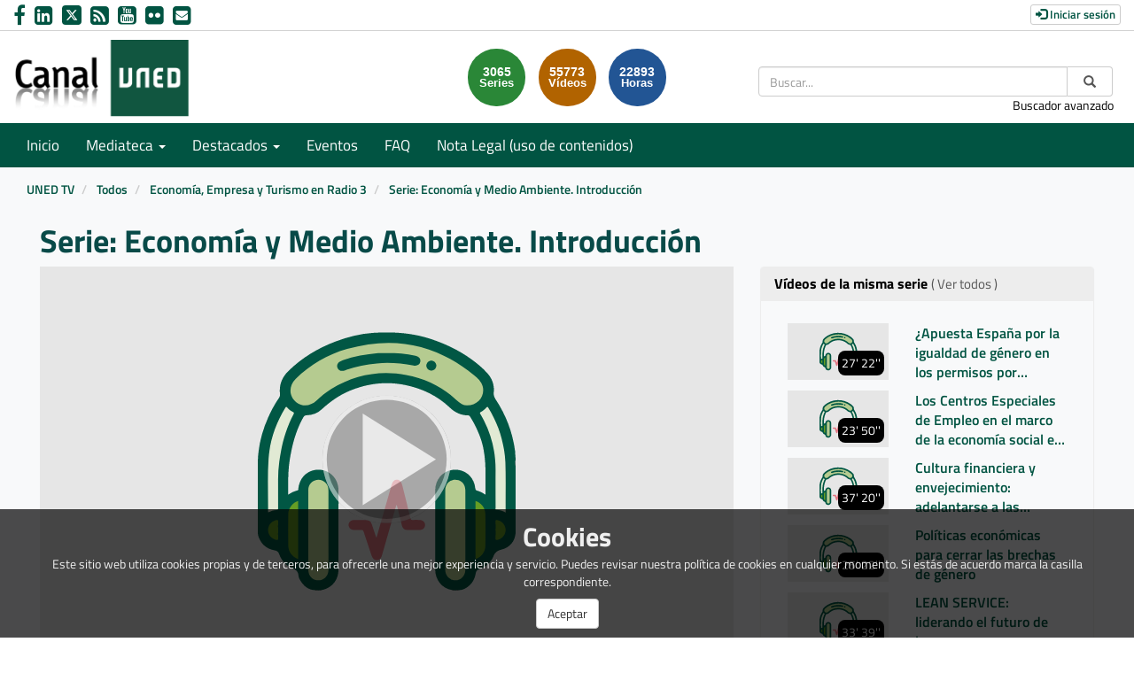

--- FILE ---
content_type: text/css; charset=UTF-8
request_url: https://canal.uned.es/webtv/css/webtv.css
body_size: 39747
content:





    
        
            
    body {
        background: #FFFFFF;
    }

    ul, ol {
        list-style:none;
        margin: 0;
        padding: 0;
    }

    h1, h2, h3, h4 {
        font-weight: bold;
        color: #111;
    }

    a, a:hover {
        color: #000000;
    }

    .disabled {
        color: #767676 !important;
    }

    .edit-pmk-icon {
        font-size:17px;
        color: #c05800;
    }

    .date, .num_views {
        text-align: right;
    }

    .main-content {
        min-height: 625px;
    }

    .login-box-pmk .logout-button {
        background-color: #b30000;
        border-color: #b30000;
    }

    .search-form {
        padding: 10px;
        background: #EDEDED;
        color: #000000;
    }

    .search-form .input-group.date {
        width: 100%;
    }

    .search-form a {
        color: #2d699e;
    }

    .input-group-addon {
        background: white;
    }

    .video-duration {
        position: absolute;
        top: 8%;
        left: 8%;
        color: white;
        font-size: 0.8em;
        background:rgba(0,0,0,0.65);
        padding: 1px 3px;
    }

    .order-by {
        display: inline;
        padding-left: 5px;
    }

    .order-by > li{
        padding-left: 0;
        padding-right: 0;
    }

    .btn-pmk {
        background-color: darkorange;
        color: #ffffff;
    }

    .panel-pmk>.panel-heading {
        background-color: darkorange;
        color: #ffffff;
        font-weight: bold;
    }

    .panel-series .panel-body, .panel-related .panel-body{
        overflow-x: hidden;
        overflow-y: scroll;
        max-height: 400px;
    }

    .total-search {
        margin-top:10px;
        color:black;
        font-weight:bold;
        font-size:1.2em;
    }

    .list-group-item-pmk {
        background: transparent;
    }

    .block-media-pmk {
        padding-top:10px;
    }

    .block-media-pmk h1, .block-media-pmk .h1, .block-media-pmk h2, .block-media-pmk .h2, .block-media-pmk h3, .block-media-pmk .h3 {
        margin-top: 0;
    }

    .block-search-pmk {
        margin-bottom:20px;
    }

    .show_more_link a, .show_more_link a:hover {
        color: #000000;
        font-size:14px;
    }

    .label-pmk a {
        color: #ffffff;
    }

    .label-pmk a:hover {
        color: #000000;
    }

    .label-pmk {
        background-color: darkorange;
        margin-left:3px;
        white-space: normal;
        display: inline-block;
        max-width: 100%;
        overflow: hidden;
        text-align: left;
    }

    .titlecookie {
        font-weight: bold;
        color: ·ffffff;
        font-size: 30px;
    }

    .cookielaw {
        display: block; position: fixed;
        padding: 10px;
        bottom: 0;
        left: 0;
        width: 100%;min-height: 60px;
        background: rgb(0,0,0,0.7);
        color: #efefef;
        font-size: 100%;
        text-align: center;
        z-index: 1000000;
        overflow: hidden;
    }

    /* Wall block */

    .wall_block {
        margin-bottom: 20px;
    }

    .wall-container {
        padding-bottom: 10px;
    }

    .next_events_box_title {
        font-size: 16px;
        margin-top: 5px !important;
        margin-bottom: 0;
        font-weight: bold;
    }

    .next_events_box_data .title a {
        font-size: 16px;
        font-weight: 600;
        overflow: hidden;
        display: -webkit-box;
        -webkit-line-clamp: 2;
        line-clamp: 2;
        -webkit-box-orient: vertical;
    }

    .next_events_box_data {
        margin-top: 10px;
    }

    .wall-container .no_events {
        font-size: 15px;
    }

    .carousel-caption .background-title {
        background-color: rgba(0,0,0,0.8);
        overflow: hidden;
        display: -webkit-box;
        -webkit-line-clamp: 2;
        line-clamp: 2;
        -webkit-box-orient: vertical;
    }

.block_relative {
    position:relative;
}

.image_representation {
    position: relative;
    text-align: center;
    color: black;
    margin-top:10px;
}

.image_representation .thumbnail {
    border:0;
    margin-bottom: 0;
}

.image_representation .thumbnail .embed-responsive, .list-of-series .thumbnail .embed-responsive {
    border-radius: 10px;
}

.image_representation .thumbnail .caption {
    padding:2px;
}

.title_image_representation  {
    display: -webkit-box;
    text-align:left;
    -webkit-box-orient: vertical;
    overflow: hidden;
    text-overflow: ellipsis;
    white-space: normal;
    font-size:15px;
    font-weight: 500;
    color: #000000;
    margin-top:10px;
    -webkit-line-clamp: 3;
    max-height: 4.5em;

}

.second_line_image_representation  {
    display: -webkit-box;
    text-align:left;
    -webkit-box-orient: vertical;
    overflow: hidden;
    text-overflow: ellipsis;
    white-space: normal;
    font-size:12px;
    font-weight: 500;
    line-height: 1.6rem;
    padding:2px;
    color: #0b0b0b;
    -webkit-line-clamp: 3;
    max-height: 3.5em;
}

.caption a .second_line_image_representation {
    margin-top:5px;
    margin-bottom:5px;
}
.icons_image_representation_center {
    position: absolute;
    top: 50%;
    left: 50%;
    transform: translate(-50%, -50%);
    background: transparent;
    color:white;
    border-radius:50%;
    border: 1px solid #FFF;
    width:30%;
    height:50%;
}

.icons_image_representation_center i {
    margin-top: 15px;
    margin-left: 5px;
}

.icons_image_representation_bottom_right {
    color: #FFF;
    opacity:0.9;
    padding:3px;
    bottom: 0.5em;
    position: absolute;
    top: 45%;
    left: 0;
    width: 100%;
}

.icons_image_representation_bottom_right .background {
    width:10%;
    background-color: #000;
    padding:3px;
    float: right;
    margin-right: 30px;
    margin-bottom:10px;
}

.img_adapter_4_3 {
    height: 100%;
    display: inline-block;
    vertical-align: middle;
}

.embed-responsive-item {
    background-color: #000;
}

.thumbnail a {
    text-decoration:none;
    color: #000000;
}

.thumbnail a:hover {
    text-decoration: underline;
}

.thumbnail a:focus {
    outline-offset: 2px;
}

.thumbnail .caption li {
    padding: 0;
}

.navbar-default .navbar-nav>li>a:focus, .navbar-default .navbar-nav>li>a:hover {
    color: #ffffff;
    background-color: transparent;
}

.recently .image_representation .title_image_representation {
    font-size:17px;
}

.highlight .image_representation .title_image_representation {
    font-size:22px;
}

.second_line_image_representation, .date_and_visits {
    color: #666666;
    font-size:14px;
}

.image_representation .title_image_representation {
    margin: 10px 0 0 0;
}

.image_representation .second_line_image_representation, .image_representation  .date_and_visits  {
    margin:0;
    padding:0;
}

.image_representation .second_line_image_representation {
    margin: 5px 0;
}

.highlight .image_representation .title_image_representation {
    font-weight: bold;
}

.panel-body .title_image_representation {
    margin-top:0;
}

.tags-info-pmk .list-inline>li {
    padding-right: 0;
    padding-left: 0;
}

.panel-series .current {
    background-color: #ededed;
}

.list-group-item-custom {
    border:none;
    padding-top: 5px;
    padding-bottom: 5px;
}

.inside-video-duration {
    position: absolute;
    background: #000000;
    opacity: 1;
    bottom: 5px;
    right: 5px;
    color: white;
    padding:4px;
    border-radius:8px;
}

.video_block {
    border-bottom: 1px solid #808080;
    margin-bottom:25px;
}

.video_block .video-title {
    overflow: hidden;
    display: -webkit-box;
    -webkit-line-clamp: 2;
    line-clamp: 2;
    -webkit-box-orient: vertical;
}

.video-page .list-group {
    margin-bottom: 0;
}

@media (max-width: 992px) {
    .highlight .image_representation .title_image_representation {
        font-size:24px;
    }
    .title_image_representation  {
        font-size:16px;
    }
    .second_line_image_representation  {
        font-size:12px;
    }
}

@media (max-width: 768px) {
    .recently .image_representation .title_image_representation {
        font-size:24px;
    }

    .highlight .image_representation .title_image_representation {
        font-size:24px;
    }
    .title_image_representation  {
        font-size:20px;
    }
    .second_line_image_representation  {
        font-size:16px;
    }
}

.multimedia_object_edit_button {
    position: absolute;
    right: 0;
    top: 0;
    width: 30px;
    color: #000;
    cursor: pointer;
    background-color: #fff;
    height: 30px;
    border: 1px solid #eaeaea;
}
    .series_image_group {
    position:relative;
}

.series_image_group .embed-responsive-item:before {
    content: '';
    position: absolute;
    top: 0;
    left: 0;
    bottom: 0;
    right: 0;
    z-index: 1;
    background: rgba(0, 0, 0, .1);
    z-index: 1;
}

.hover_series {
    position: absolute;
    width: 50%;
    right:0;
    text-align: center;
    background-color: black;
    height: 100%;
    top: 0;
    opacity: 1;
    z-index: 2;
}

.hover_series .text-center {
    height:100%;
}

.hover_series .series_count_mmobj {
    margin-top:15%;
}

.hover_series .series_count_mmobj {
    display:block;
    color: white;
    font-size: 2vw;
    opacity: 1;
}

.hover_series .series_count_text {
    display:block;
    color: white;
    font-size: 1vw;
    opacity: 1;
}

@media (max-width: 1919.98px) {
    .hover_series .series_count_mmobj {
        margin-top:20%;
    }
    .hover_series .series_count_mmobj {
        font-size: 2vw;
    }

    .hover_series .series_count_text {
        font-size: 1vw;
    }

    .highlight .hover_series .series_count_mmobj {
        margin-top:20%;
    }
    .highlight .hover_series .series_count_mmobj {
        font-size: 3vw;
    }

    .highlight .hover_series .series_count_text {
        font-size: 2vw;
    }
}

@media (max-width: 1599.98px) {
    .hover_series .series_count_mmobj {
        margin-top:15%;
    }
    .hover_series .series_count_mmobj {
        font-size: 3vw;
    }

    .hover_series .series_count_text {
        font-size: 2vw;
    }
}

@media (max-width: 1199.98px) {
    .hover_series .series_count_mmobj {
        margin-top:20%;
    }
    .hover_series .series_count_mmobj {
        font-size: 3vw;
    }

    .hover_series .series_count_text {
        font-size: 2vw;
    }
}

@media (max-width: 991.98px) {
    .hover_series .series_count_mmobj {
        margin-top:20%;
    }
    .hover_series .series_count_mmobj {
        font-size: 5vw;
    }

    .hover_series .series_count_text {
        font-size: 4vw;
    }

    .highlight .hover_series .series_count_mmobj {
        margin-top:20%;
    }
    .highlight .hover_series .series_count_mmobj {
        font-size: 12vw;
    }

    .highlight .hover_series .series_count_text {
        font-size: 7vw;
    }
}

@media (max-width: 767.98px) {
    .hover_series .series_count_mmobj {
        margin-top:25%;
    }
    .hover_series .series_count_mmobj {
        font-size: 9vw;
    }

    .hover_series .series_count_text {
        font-size: 8vw;
    }

    .highlight .hover_series .series_count_mmobj {
        margin-top:20%;
    }
    .highlight .hover_series .series_count_mmobj {
        font-size: 12vw;
    }

    .highlight .hover_series .series_count_text {
        font-size: 7vw;
    }
}
    .stats-circle {
    width: 65px;
    height: 65px;
    border-radius: 65px;
    padding: 20px 0;
    line-height: 12px;
    color: #ffffff;
    font-family: Arial, Helvetica, sans-serif;
    font-weight: bold;
}

.stats-circle .stats-label {
    font-size: 75%;
}

.stats-circle-1 {
    background-color: #2a8737;
}

.stats-circle-2 {
    background-color: #b16300;
}

.stats-circle-3 {
    background-color: #225594;
}
    .header-pmk .header-logo {
    margin-bottom:10px;
}

.header-pmk .header-logo div {
    padding-left:0;
    padding-right:0;
}

.header-pmk, .header-top-pmk, .header-bottom-pmk {
    padding-left:0;
    padding-right:0;
}

.header-pmk .header-top-pmk {
    padding:5px;
    font-size:14px;
}

.navbar-custom-links a:hover {
    color: #000000 !important;
}

.navbar-custom .navbar-nav>.active>a, .navbar-custom .navbar-nav>.active>a:hover, .navbar-custom .navbar-nav>.active>a:focus {
    background-color: #443A32;
}

.navbar-custom .navbar-nav>li>a {
    color: #ffffff;
}

.navbar-custom .navbar-nav>li>a:hover {
    color: #ffffff;
}

.navbar-custom-links a:active {
    text-decoration: none;
    color: #ffffff;
}

    .menu-pmk .navbar-custom {
    margin-bottom:0;
}

.menu-pmk {
    background-color: darkorange;
    margin-top:15px;
    font-size:18px;
}

.menu-pmk .navbar-custom {
    background-color: darkorange;
    color: #000000;
    border: none;
}

.menu-pmk .navbar-custom .navbar-collapse {
    padding:0;
}
    footer {
    font-size:14px;
    background-color: darkorange;
    color: #ffffff;
}

.footer-content {
    padding:25px 0 25px 0;
}

.footer-pmk {
    margin-top:20px;
    padding-top: 10px;
}

.footer-pmk .footer-content-pmk div {
    padding-bottom: 10px;
    color: #ffffff;
}

.footer-pmk .footer-content-pmk > div {
    padding-bottom: 0;
}

.powered_by {
    background: #000000;
    color: #ffffff;
}

.footer-pmk .web-map a {
    color: #FFF;
}

.powered_by a{
    color: white;
    text-decoration: none;
}
.powered_by div {
    text-align: right;
    margin: 0 auto;
    padding: 10px;
    font-size: 12px;
    position: relative;
}

.version {
    font-style: italic;
}

.powered_by img {
    width: 15px;
}
    .breadcrumb-pmk {
    background: transparent;
}

.breadcrumb-pmk-list {
    background: transparent;
    padding:8px 0;
    margin-bottom: 0;
}

.breadcrumb-pmk-list a, .breadcrumb-pmk-list li {
    color: #000000;
}
    
.search-box {
    margin: 30px 8px 8px 8px;
}
.search-box button {
    padding: 1px 6px;
}
.search-box .input-group {
    border-radius: 8px;
    /*overflow: hidden;*/
}
.search-box .input-group input.form-control {
    border-radius: 4px;
}
#search-box-base,
#search-box-mobile,
#search-box-sticky {
    border-radius: 4px 0 0 4px;
    border-right: 0;
    box-shadow: none;
}
#search-box-base:focus,
#search-box-mobile:focus,
#search-box-sticky:focus {
    border-color: #ccc;
}
    .categories_list {
    list-style-type: none;
    margin-top: 0;
}

.categories_list .categories_list_block {
    width: 100%;
    background-color: #ffffff;
}

.event-pmk .mmobj-title {
    overflow: hidden;
    word-break: break-word;
}
    .pagination>li>a, .pagination>li>span {
    color: #000000 !important;
}

.pagination>li>a:hover {
    color: #fff !important;
    background-color: darkorange;
    border: 1px solid #828385;
}

.pagination>.active>a, .pagination>.active>span, .pagination>.active>a:hover, .pagination>.active>span:hover, .pagination>.active>a:focus, .pagination>.active>span:focus {
    background-color: darkorange;
    color: #fff !important;
    border-color: #dddddd;
}
    .twitter-icon-heading,
.chat-icon-heading {
    height: 1em;
    float: right;
}
    .share_url input, .share_iframe input {
    width: 70%;
    border: 1px solid #ccc;
    float:right;
    padding: 0;
    margin: 0;
}
    .live_content {
    margin-top:20px;
}

.event-chat-panel:a, .event-chat-panel:a:active, .event-chat-panel:a:visited {
    color: #000000;
    text-decoration: none;
}
.event-chat-panel:a:hover {
    color: #FF0000;
    text-decoration: underline;
}
#chatDiv {
    margin:2px;
    display: table;
    width: 100%;
}
.chatText {
    font-family: Arial, Helvetica;
    font-size: 13px;
    color: #000000;
    word-wrap: break-word;
    display: table-cell;
    padding: 10px;
    vertical-align: middle;
}
.chatTime {
    font-size: 11px;
    color: #A0A0A0;
    text-align: right;
    display: table-cell;
    padding: 10px;
    vertical-align: top;
    min-width: 85px;
    max-width: 85px;
}
.chatError {
    font-size: 11px;
    padding: 4px;
    text-align: center;
    color: #D00000;
    background-color: #FFF0E0;
    border: 1px solid #C0B0A0;
}
.chatForm.chatInputMessage {
    overflow-y: auto;
}
.chat-list-error,
.chat-name-error {
    display: none;
    color: red;
}
.chatRow.odd-row {
    background-color: #FFFFFF;
    display: table-row;
}
.chatRow.even-row {
    background-color: #F6F6F6;
    display: table-row;
}
    .wall-image .thumbnail {
    margin-bottom: 0;
    padding:0 !important;
    background-color: transparent !important;
}

.wall-image .image_representation {
    margin-top:0;
    padding-left:0;
    padding-right: 0;
}
.wall-container {
    margin: 0;
}

.wall-info {
    border-right: 1px solid #ddd;
}

.wall-info .wall-title {
    margin-left: 5px;
}

.wall-info .wall-subtitle {
    margin-top:10px;
    margin-left: 5px;
    height: 100%;
}

.wall-labels{
    margin-top:10%;
    font-size:20px;
    margin-bottom: 10px;
}

    .widget_forbidden_error {
    text-align: center;
    margin-top: 10vh;
    font-size: 10vh;
    margin-bottom: 6vh;
}

.widget_forbidden_error_message {
    text-align: center;
    margin-top: 3vh;
    font-size: 6vh;
    margin-bottom: 2vh;
}

.widget_forbidden_message, .widget_unauthorized_message {
    text-align: center;
    margin-top: 3vh;
    font-size: 6vh;
    margin-bottom: 6vh;
}

.widget_unauthorized_error {
    text-align: center;
    margin-top: 10vh;
    padding-top: 10vh;
    font-size: 10vh;
    margin-bottom: 6vh;
}

.widget_unauthorized_error_message {
    text-align: center;
    margin-top: 3vh;
    font-size: 6vh;
    margin-bottom: 2vh;
}

#player_password_check_fail {
    color: red;
    margin: 0 10px;
}

.widget_password {
    text-align: center;
    padding-top: 40px;
}

@media (min-width: 991.98px) {
    .widget_forbidden_error {
        text-align: center;
        margin-top: 10vh;
        font-size: 7vh;
        margin-bottom: 6vh;
    }

    .widget_forbidden_error_message {
        text-align: center;
        margin-top: 3vh;
        font-size: 3vh;
        margin-bottom: 2vh;
    }

    .widget_forbidden_message, .widget_unauthorized_message {
        text-align: center;
        margin-top: 3vh;
        font-size: 3vh;
        margin-bottom: 6vh;
    }

    .widget_unauthorized_error {
        text-align: center;
        margin-top: 10vh;
        padding-top: 10vh;
        font-size: 7vh;
        margin-bottom: 6vh;
    }

    .widget_unauthorized_error_message {
        text-align: center;
        margin-top: 3vh;
        font-size: 3vh;
        margin-bottom: 2vh;
    }

    #player_password_check_fail {
        color: red;
        margin: 0 10px;
    }

    .widget_password {
        text-align: center;
        padding-top: 40px;
    }

    abbr, abbr[title], abbr[data-original-title] {
        text-decoration: none !important;
        border-bottom: 0 !important;
    }
}
    h1 small,h2 small,h3 small,h4 small,h5 small,h6 small,.h1 small,.h2 small,.h3 small,.h4 small,.h5 small,.h6 small,h1 .small,h2 .small,h3 .small,h4 .small,h5 .small,h6 .small,.h1 .small,.h2 .small,.h3 .small,.h4 .small,.h5 .small,.h6 .small,
.pagination>.disabled>span,.pagination>.disabled>span:hover,.pagination>.disabled>span:focus,.pagination>.disabled>a,.pagination>.disabled>a:hover,.pagination>.disabled>a:focus {
    color: #767676;
}

    /* Legacy Menu CSS */
        /* Legacy Categories CSS */
        /* Legacy Misc video CSS */
    

    

@font-face {
    font-family: "Titillium Web";
    font-style: normal;
    font-weight: 200;
    src: url("/fonts/TitilliumWeb-Light.ttf") format('truetype');
}

@font-face {
    font-family: "Titillium Web";
    font-style: normal;
    font-weight: 400;
    src: url("/fonts/TitilliumWeb-Regular.ttf") format('truetype');
}

@font-face {
    font-family: "Titillium Web";
    font-style: normal;
    font-weight: 600;
    src: url("/fonts/TitilliumWeb-SemiBold.ttf") format('truetype');
}

@font-face {
    font-family: "Titillium Web";
    font-style: normal;
    font-weight: 800;
    src: url("/fonts/TitilliumWeb-Bold.ttf") format('truetype');
}


.login-box-pmk a:hover, .login-box-pmk a:active, .login-box-pmk a:focus, .login-box-pmk a:focus-within, .login-box-pmk a:visited {
    color: #ffffff !important;
}

body {
    font-family: 'Titillium Web', sans-serif;
    color: #333 !important;
    background-color: #FFFFFF !important;
}

.main-content, .header-pmk .header-top-pmk > div, .header-pmk .header-bottom-pmk > div, .menu-pmk > div, .breadcrumb-pmk > div {
    max-width: 1800px;
}

.content-pmk {
    background: rgb(248, 249, 250);
}

h1, h2, h3, h4, h5 {
    color: #084A48;
}

footer {
    background-color: #f1f1f1;
}

/** General **/
.block-media-pmk {
    padding-bottom: 15px;
}

.block-media-pmk h1, .block-wall-pmk h1 {
    font-size: 24px;
    padding-bottom: 5px;
}

.caption a .second_line_image_representation {
    margin: 0;
}

.main-content {
    padding-bottom: 20px;
}

.stats-circle {
    line-height: 13px;
}

.stats-circle .stats-label {
    font-size: 90%;
}

.show_more_link a, .show_more_link a:hover {
    color: #015442;
    font-size: 18px;
    font-weight: 600;
}

/*** Wall ***/

.block-wall-pmk {
    padding-top: 20px;
}

#carousel-wall .thumbnail .embed-responsive, #carousel-wall .embed-responsive {
    border-radius: 10px;
}

#carousel-uned .carousel-caption {
    font-size: 20px;
}

#carousel-uned .carousel-caption .background-title {
    background-color: rgba(1,84,66);
    padding: 10px 0;
}

.next_events_box_title {
    color: #084A48;
    margin-top: 0!important;
}

.next_events_box_data .title a {
    color: #015442;
}

.next_events_box > .next_events_box_title:nth-child(1) {
    margin-top: 0 !important;
}

/*** Enlaces de interés/FAQ ***/

.useful-links .logo {
    margin: 20px auto;
    max-height: 150px;
}

.useful-links p {
    font-size: 16px;
}

/*** Mediateca ***/

.widget_categories .img_adapter_4_3, .widget-recursos .img_adapter_4_3 {
    height: auto;
    width: 100%;
}

.widget_categories .thumbnail, .widget-recursos .thumbnail {
    padding: 0;
    border: none;
    background-color: #015442;
    border-radius: 10px;
}

.widget_categories .thumbnail .embed-responsive, .widget-recursos .thumbnail .embed-responsive {
    border-top-left-radius: 10px;
    border-top-right-radius: 10px;
}

.widget-recursos .thumbnail {
    margin-bottom: 5px;
}

.widget_categories .title_image_representation, .widget-recursos .title_image_representation {
    font-size: 20px;
    padding-bottom: 10px;
    color: #FFF;
    padding-left: 10px;
    padding-right: 10px;
}

/*** Inbox ***/

#pumukitinbox_body .button-next button, #pumukitinbox_body .button-next button:hover, #pumukitinbox_body .btn-previous, #pumukitinbox_body .btn-previous:hover {
    background-color: #084A48 !important;
}

#inbox_folder_form, #uploader_drag_and_drop {
    border-top-color: #084A48!important;
}

/*** Footer **/

.footer-pmk {
    margin-top: 0;
    padding-top: 20px;
}

.footer-content-pmk {
    padding-top:20px;
    padding-bottom: 20px;
}

.footer-content-pmk h2 {
    font-size: 18px;
    font-weight: 800;
    margin-bottom: 20px;
    color: #212529;
}

.footer-content-pmk h5 {
    font-weight: 600;
}

.footer-pmk .footer-content-pmk div {
    padding-bottom: 0;
}

footer h4 {
    font-weight: 800;
    margin-bottom: 20px;
    color: #212529;
}

footer ul > li {
    margin-bottom: 20px;
    font-weight: 600;
}

footer .patrocinadores img {
    max-height: 70px;
    max-width: 140px;
    height: auto;
    margin: 0 auto;
}

footer .sub-footer {
    padding: 30px 60px;
    background: linear-gradient(to right, #2d2d2d 0%, #2d2d2d 50%, #000 50%, #000 100%);
}

footer .sub-footer h3 {
    font-weight: 400;
    margin-bottom: 20px;
    color: #FFF;
}

footer .sub-footer h4 {
    color: #FFF;
}

footer .sub-footer .links a {
    color: #CCC;
}

footer .sub-footer .rrss a {
    color: #FFF;
}

footer .sub-footer .rrss a .logo-x {
    min-width: 20px;
}

footer .sub-footer .rrss a .fa {
    font-size: 20px;
}

footer .sub-footer .contacta {
    padding-left: 30px;
}

footer .sub-footer .contacta a {
    color: #FFF;
    text-decoration: underline;
    font-weight: 600;
}

footer .sub-footer .title {
    font-weight: 600;
    margin-bottom: 10px;
    font-size: 15px;
}

.powered_by div {
    padding-top: 5px;
    padding-bottom: 5px;
}

/** Login **/
.login-box-pmk a {
    color: #015442 !important;
    font-weight: 600;
    font-size: 13px;
}

.login-box-pmk a:hover, .login-box-pmk a:active, .login-box-pmk a:focus, .login-box-pmk a:focus-within, .login-box-pmk a:visited {
    color: #015442 !important;
    text-decoration: none;
}

/** Header **/
.header-logo {
    margin-bottom:0;
    margin-top: 10px;
}

.header-logo .header-logo-img {
    max-width: 200px;
}

.header-pmk .header-top-pmk {
    padding: 0 5px 0 0;
}

.header-top-pmk {
    border-bottom: 1px solid lightgray;
}

.header-bottom-pmk {
    background: #FFF;
}

.contact-us a {
    color: #015442;
    font-size: 24px;
    padding-right: 5px;
}

.contact-us .logo-x {
    display: inline;
    background: #015442;
    border-radius: 4px;
    padding: 4px;
    vertical-align: top;
    margin-top: 6px;
}

.stats #total {
    margin-top: 10px;
}

.navbar-default .navbar-toggle .icon-bar {
    background-color: #FFF;
}

/** Menu **/

.menu-pmk {
    background-color: #015442;
    margin-top: 0;
}

.menu-pmk .navbar-custom {
    background-color: #015442;
    color: #FFF;
}

.menu-pmk .dropdown-menu {
    padding: 0;
}

.menu-pmk .dropdown-menu>li>a {
    padding: 10px 20px;
    font-size: 16px;
}

/*** Search ***/

.search-form {
    background: #015442;
    border-color: #666;
}

.search-form label {
    color: #FFF;
}

.search-form a {
    color: #FFFFFF;
}

.custom-list-by-search .image_representation .thumbnail {
    border: 1px solid #DDD;
    border-radius: 10px;
    min-height: 290px;
    background: #FFF;
    padding: 15px 15px 10px 15px;
    transition: box-shadow .3s linear;
    background-color: transparent;
}

.custom-list-by-search .image_representation .title_image_representation {
    -webkit-line-clamp: 2;
    height: 46px;
}

.custom-list-by-search .image_representation .thumbnail:hover {
    box-shadow: 0 6px 10px 4px rgba(60,64,67,.15);
    cursor: pointer;
}

.custom-list-by-search  .second_line_image_representation {
    margin-top:5px !important;
    margin-bottom:5px !important;
    -webkit-line-clamp: 1;
}

/*** Breadcrumb ***/
.breadcrumb {
    padding-top: 15px;
    background: rgb(248, 249, 250) !important;
}

.breadcrumb-pmk {
    background: rgb(248, 249, 250);
}

.breadcrumb-pmk-list a, .breadcrumb-pmk-list li {
    color: #015442;
    font-weight: 600;
}

.panel-pmk {
    background-color:transparent;
    border: 1px solid #ededed;
}

.panel-pmk>.panel-heading {
    background-color: #ededed;
    color: #000;
    border-color: transparent;
    font-weight: 400;
}

.list-group-item-pmk {
    border: 1px solid #ededed !important;
}

.list-group-item-pmk input {
    color: #000000;
}

/** Label **/
.label-pmk {
    background-color: #015442;
    font-size: 12px;
}

.label-pmk a, .label-pmk a:hover {
    color: #ffffff !important;
}

/*** Pagination ***/
.pagination>.active>a, .pagination>.active>span, .pagination>.active>a:hover, .pagination>.active>span:hover, .pagination>.active>a:focus, .pagination>.active>span:focus {
    z-index: 2;
    color: #fff;
    background-color: #2b2b2b;
    border-color: #222222;
    cursor: default;
}

/*** Series template - File links ***/

.series_subtitle .subtitle {
    font-size: 24px;
}

.series-design {
    text-align: right;
    padding-top: 20px;
}

.series-design img {
    max-width: 25px;
}

.om-series {
    margin-left: 0;
    margin-right: 0;
}

.om-series .columns .image_representation a:hover {
    text-decoration: none;
}

.om-series .columns .image_representation a:hover .thumbnail {
    box-shadow: 0 6px 10px 4px rgba(60,64,67,.15);
}

.om-series .columns .image_representation .title_image_representation {
    -webkit-line-clamp: 2;
    height: 46px;
}

.om-series .columns .image_representation .thumbnail {
    border: 1px solid #DDD;
    border-radius: 10px;
    min-height: 360px;
    background: #FFF;
    padding: 15px 15px 10px 15px;
    transition: box-shadow .3s linear;
}

.om-series .rows .video_block {
    border-bottom: none;
    background: #FFF;
    margin: 0px 15px 25px;
    padding: 0px;
}

.om-series .rows .video_block .image_representation {
    margin-top: 0;
}

.om-series .rows .video_block .image_representation .thumbnail {
    padding: 0;
}

.om-series .rows .video_block .video-description {
    overflow: hidden;
    display: -webkit-box;
    -webkit-line-clamp: 4;
    line-clamp: 4;
    -webkit-box-orient: vertical;
    padding-bottom: 0;
}

.list-group-item-custom {
    background: transparent;
}

a.list-group-item-custom i {
    color: #2d4f7c;
}

a.list-group-item-custom {
    background: transparent;
    color: #2d4f7c;
}

a.list-group-item-custom .language {
    color: #015442;
}

a.list-group-item-custom:hover {
    background: #EAEAEA;
    color: #FFFFFF;
}

.form-control:focus {
    border-color: #015442;
}

.video_block {
    border-bottom: 1px solid #015442;
}

.list-group-item {
    background-color: transparent;
    border: none;
}

.hover_series {
    background-color: rgba(0,0,0,0.6);
}

.list-of-series .thumbnailo {
    box-shadow: 2px 2px 3px #666;
}

.thumbnailo {
    box-shadow: 1px 1px 2px #666;
}

.thumbnailo:nth-child(1) {
    z-index: 3;
}

.list-of-series .thumbnailo:nth-child(2) {
    left:10px;
    top: 4px;
}

.thumbnailo:nth-child(2) {
    z-index: 2;
    transform: scale(0.97);
    position: absolute;
    left: 7px;
    top: 3px;
}

.list-of-series .thumbnailo:nth-child(3) {
    left: 20px;
    top: 9px;
}

.thumbnailo:nth-child(3) {
    z-index: 1;
    transform: scale(0.94);
    position: absolute;
    left: 14px;
    top: 6px;
}

.thumbnailholder {
    position: absolute;
    background: #000;
    z-index: -1;
    width: 100%;
    height: 100%;
}

.thumbnail img.thumbnailimg {
    margin: 0 auto;
    display: inline-block;
    vertical-align: middle;
}

.library .thumbnail .embed-responsive-item, .list-of-series .thumbnail .embed-responsive-item {
    border: 2px solid #FFF;
}

.library .thumbnail .embed-responsive, .list-of-series .thumbnail .embed-responsive {
    overflow: visible;
}

.series-date {
    padding: 0 15px; 
}

/*** Login Box ***/
.login-box-pmk {
    color: #015442;
}

.login-box-pmk {
    padding:5px;
    cursor:pointer;
}

.login-box-pmk a, .login-box-pmk a:hover, .login-box-pmk a:focus {
    margin-right:5px;
}

.login-box-pmk a.logout-button, .login-box-pmk a.logout-button:hover, .login-box-pmk a.logout-button:focus {
    color: #FFFFFF !important;
}


/*** User data modal ***/
#userDataModal .modal-header {
    border-top-left-radius: 3px;
    border-top-right-radius: 3px;
    background-color: #015442;
}

#userDataModal .modal-header .modal-title {
    color: #FFF;
}

#userDataModal .modal-header .close {
    color: #FFF;
    opacity: .8;
}

#userDataModal .caixa {
    margin-bottom: 10px;
}

#userDataModal .caixa .titulo {
    color: #015442;
    font-size: 15px;
    font-weight: 600;
    padding-left: 10px;
    padding-bottom: 1px;
    border-bottom: 2px solid #015442;
}

#userDataModal .data-user {
    color: #555;
    padding: 5px 10px;
    margin-top: 5px;
    font-weight: 400;
}

/*** Menu - Links ***/
.navbar-custom-links {
    width: 100%;
    font-size:17px;
}

.navbar-custom-links .my-videos {
    float: right;
}

.navbar-custom .navbar-nav>li>a:hover {
    color: #FFF !important;
}

.navbar-default .navbar-nav>.open>a, .navbar-default .navbar-nav>.open>a:hover, .navbar-default .navbar-nav>.open>a:focus {
    color: #015442 !important;
}

/*** Widget - Categories  ****/
.widget_categories, .widget_most-viewed, .widget_recently {
    padding-bottom: 20px;
}

.categories_list .categories_list_block {
    background-color: rgb(248, 249, 250);
}

/*** Widget - Videos  ****/

.block-media-pmk .image_representation .thumbnail {
    border: 1px solid #DDD;
    border-radius: 10px;
    min-height: 320px;
    background: #FFF;
    padding: 15px 15px 10px 15px;
    transition: box-shadow .3s linear;
    background-color: transparent;
}

.block-media-pmk .image_representation .title_image_representation {
    -webkit-line-clamp: 2;
    height: 46px;
}

.block-media-pmk .image_representation .thumbnail:hover {
    box-shadow: 0 6px 10px 4px rgba(60,64,67,.15);
    cursor: pointer;
}

.block-media-pmk  .second_line_image_representation {
    margin-top:5px !important;
    margin-bottom:5px !important;
    max-height: 55px;
    -webkit-line-clamp: 1;
}

.image_representation .thumbnail, .image_representation .embed-responsive-item {
    background-color: transparent;
}

.image_representation .title_image_representation, .image_representation .thumbnail a, .image_representation .title_image_representation a {
    color: #015442;
    font-size: 16px;
    font-weight: 600;
}

.thumbnail .title_image_representation a:hover {
    text-decoration: underline;
}

.image_representation .second_line_image_representation,  .image_representation .date_and_visits, .image_representation .language {
    text-align: left;
}

.material a {
    color: #999;
}

.video-series a {
    color: #015442;
}

.persons {
    padding-top: 10px;
}

.persons li {
    padding: 0;
}

.global_block_title {
    position: relative;
    outline-style: none;
    overflow: hidden;
}

.custom-block-title:after {
    content: "";
    position: absolute;
    margin-left: 10px;
    background: #015442;
    height: 1px;
    box-shadow: 1000px 0 0 -1000px #d1d1d1;
    width: 100%;
    top: 40%;
}

.custom-link-more {
    font-size: 16px;
    font-weight: 600;
    top: 0;
    position: absolute;
    right: 0;
    background: white;
    z-index: 1;
    padding: 6px 0 6px 6px;
    margin-top: -2px;
}

.custom-link-more:hover {
    text-decoration: none;
}

.recently .image_representation .title_image_representation {
    font-size: 16px;
}

/*** Multimedia page ***/

.link-videos-serie {
    font-weight: 400;
    color: #555 !important;
    font-size: 15px;
}

.modal-body .share_url {
    padding: 30px 20px;
}

.modal-body .share_url.share_iframe {
    padding-bottom: 0px;
}

.video-page .description {
    margin-top: 15px;
}

.modal-body .block_twitter .logo-x {
    height: 2em;
    margin-top: 1px;
}

/*** Events ***/

.events .image_representation .thumbnail {
    border: 1px solid #DDD;
    border-radius: 10px;
    min-height: 380px;
    background: #FFF;
    padding: 15px 15px 10px 15px;
    transition: box-shadow .3s linear;
}

.events .image_representation .title_image_representation {
    -webkit-line-clamp: 2;
    height: 46px;
}

.events .image_representation .a:hover {
    text-decoration: none;
}

.events .image_representation .thumbnail:hover  {
    box-shadow: 0 6px 10px 4px rgba(60,64,67,.15);
    cursor: pointer;
}

.events .thumbnail .materials {
    margin: 10px 0;
}

.events .thumbnail .materials .btn-event {
    background: #015442;
    color: #FFF;
    border-color: #015442;
    transition: background .3s linear;
    white-space: normal;
    text-overflow: ellipsis;
    -webkit-line-clamp: 2;
    -webkit-box-orient: vertical;
    display: -webkit-box;
    overflow: hidden;
    margin-bottom: 5px;
}

.events .thumbnail .materials .btn-event:hover {
    text-decoration: none;
    background: #004334;
}

#liveplayer h2.warning {
    top: calc(50% - 35px) !important;
    font-size: 22px !important;
    width: 100% !important;
}

/*** Media Queries ***/

@media (min-width: 1600px) {
    .hover_series .series_count_mmobj {
        font-size: 1vw;
        margin-top: 35%;
    }

    .list-of-series .hover_series .series_count_mmobj {
        font-size: 2vw;
    }
}

@media (max-width: 1599.98px) and (min-width: 991px) {
    .hover_series .series_count_mmobj {
        font-size: 1vw;
        margin-top: 35%;
    }

    .hover_series .series_count_text {
        font-size: 1vw;
    }

    .list-of-series .hover_series .series_count_mmobj {
        font-size: 2vw;
    }

    .events .image_representation .thumbnail {
        min-height: 345px;
    }
}

@media (max-width: 1520px) and (min-width: 1200px) {
    #liveplayer h2.warning {
        font-size: 16px !important;
    }
}

@media (max-width: 1200px) and (min-width: 991px) {
    .om-series .columns .image_representation .thumbnail {
        min-height: 250px !important;
    }

    .events .image_representation .thumbnail {
        min-height: 285px !important;
    }

    #liveplayer h2.warning {
        font-size: 14px !important;
    }
}

@media (max-width: 1024px) and (min-width: 767px) {
    .next_events_box .next_events_box_title, .next_events_box_data .title a {
        font-size: 14px;
    }

    .next_events_box .next_events_box_data {
        padding: 0;
    }

    .next_events_box_dates .event_start_date {
        font-size: 12px;
    }

    .show_more_link a {
        font-size: 13px !important;
    }

}

@media (max-width: 991px) {
    #liveplayer h2.warning {
        color: #FFF !important;
        font-size: 18px !important;
    }

    #liveplayer > div > div > img {
        filter: opacity(0.8);
    }
}

@media (max-width: 991px) and (min-width: 345px){
    #liveplayer h2.warning {
        top: calc(50% - 50px) !important
    }
}

@media (min-width: 768px) {
    .widget_categories .col-sm-2, .widget-recursos .col-sm-2 {
        width: 20%;
    }

    .om-series .columns .image_representation .thumbnail {
        min-height: 300px;
    }
}

@media (max-width:768px) {
    .header-bottom-pmk {
        padding-bottom: 10px;
    }

    .search-box {
        margin: 10px 8px 8px 8px;
    }

    .menu-pmk {
        padding-right: 0;
        padding-left: 0;
    }

    .menu-pmk .navbar-custom .navbar-collapse {
        padding: 0 15px;
        overflow-x: hidden;
    }

    .navbar-default .navbar-nav .open .dropdown-menu>li>a {
        color: #FFF;
    }

    .stats .stats-circle {
        width: 55px;
        height: 55px;
        padding: 15px 0;
        font-size: 12px;
    }

    .footer-logo-pmk {
        border-right: none;
    }

    .footer-logo-pmk img {
        margin: 0 auto;
    }

    .navbar-custom-links {
        padding-left: 15px;
    }

    .footer-content-pmk {
        text-align: center;
    }

    footer .sub-footer {
        padding-bottom: 0;
        background: linear-gradient(to bottom, #2d2d2d 0%, #2d2d2d 40%, #000 70%, #000 100%);
    }
}

@media (max-width: 767px) and (min-width: 668px) {
    .events .image_representation .thumbnail {
        min-height: 450px;
    }
}

@media (max-width: 668px) {
    .events .image_representation .thumbnail {
        min-height: 420px;
    }
}

@media (max-width: 620px) {
    .events .image_representation .thumbnail {
        min-height: 380px;
    }
}

@media (max-width:500px) {
    .video-page .video-title {
        font-size: 20px;
    }

    .events .image_representation .thumbnail {
        min-height: 300px;
    }
}

@media (max-width:425px) {
    .header-logo .header-logo-img {
        max-width: 120px;
        margin-top: 10px;
    }
}

@media (max-width:345px) {
    #liveplayer h2.warning {
        top: 0 !important;
    }
}

/* Pagerfanta */
.pagination>li>a, .pagination>li>span {
    color: #015442 !important;
    background-color: #FFF !important;
    border: 1px solid #ddd !important;
}

.pagination li span:hover,.pagination .next span:hover {
    color: #015442 !important;
    background-color: #eee !important;
    border-color: #ddd;
}

.pagination .active span {
    background: #015442 !important;
    color: #FFF !important;
}

.pagination .active span:hover {
    color: #000000 !important;
}

.pagination li a:hover {
    color: #999999 !important;
}

#search-box-desktop {
    border-top-left-radius: 4px;
    border-bottom-left-radius: 4px;
}

.search-form a, .search-form a:hover {
    color: #ffffff !important;
}

#form_search a:hover {
    color: #ffffff !important;
}



--- FILE ---
content_type: image/svg+xml
request_url: https://canal.uned.es/images/default/icono_audio_fondogris.svg
body_size: 7070
content:
<?xml version="1.0" encoding="UTF-8"?><svg id="Capa_1" xmlns="http://www.w3.org/2000/svg" viewBox="0 0 1920 1080"><defs><style>.cls-1{fill:#e1ead4;}.cls-1,.cls-2,.cls-3,.cls-4,.cls-5,.cls-6,.cls-7,.cls-8,.cls-9,.cls-10,.cls-11{stroke-width:0px;}.cls-2{fill:#015744;}.cls-3{fill:#e17581;}.cls-4{fill:#669d24;}.cls-5{fill:#929292;}.cls-6{fill:#585858;}.cls-7{fill:#7f7f7f;}.cls-8{fill:#6b6b6b;}.cls-9{fill:#b5cb90;}.cls-10{fill:#444;}.cls-11{fill:#e6e6e6;}</style></defs><rect class="cls-11" width="1920" height="1080"/><path class="cls-2" d="M1141.24,895.96c-27.24-3.36-47.02-27.26-47.1-57.31-.11-45.27-.03-90.53-.03-135.8,0-27.62-.21-55.25.05-82.87.35-36.82,30.66-62.39,66.13-56.13,24.08,4.25,42.05,24,44.75,50.06.51,4.95,2.31,6.51,6.65,7.57,7.62,1.86,14.35,5.96,21.67,10.62-.37-55.93,4.55-111.36-16.49-164.32-7.2-18.13-15.68-35.54-26.23-51.96-1.62-2.52-3.41-3.26-6.18-3.29-19.3-.21-35.42-7.95-49.23-21.05-35.11-33.3-76.98-53.4-124.08-62.97-52.18-10.6-102.76-4.68-151.95,15.3-30.08,12.21-55.84,30.75-79.62,52.49-11.33,10.36-25.17,15.51-40.52,15.95-4.9.14-7.66,1.68-10.18,6.16-20.64,36.72-30.82,76.67-37.4,117.83-5.04,31.5-4.3,63.2-4.09,95.83,8.23-5.34,16.11-9.63,24.97-11.52,3.81-.81,2.75-3.69,3.02-5.97,3.12-26.58,20.74-46.46,45.04-50.73,35.49-6.24,65.8,19.31,66.12,56.13.27,31.34.06,62.68.06,94.02,0,41.55.08,83.11-.03,124.66-.07,28.24-15.84,49.21-42.31,56.62-1.54.43-3.19.47-4.8.7-2.27,1.24-5.01-.47-7.21,1.18h-2.79c-2.35-1.46-4.95-.38-7.41-.72-19.41-.75-32.14-11.59-41.47-27.5-2.24-3.82-4.41-8-4.69-12.29-.77-11.39-6.7-16.96-17.23-21.03-18.02-6.96-29.84-21.04-36.24-39.15-2.37-6.69-6.28-9.23-12.94-10.4-21.69-3.81-36.43-16.32-44.02-37.08-2.1-5.76-2.43-11.81-2.43-17.82-.06-61.06-.13-122.11,0-183.17.09-45.24,10.43-88.23,28.78-129.47,8.33-18.72,17.88-36.71,29.55-53.55,2.65-3.83,3.81-7.7,3.27-12.39-2.82-24.79,5.43-45.33,23.19-62.78,37.56-36.91,81.63-63.28,130.63-81.77,33.39-12.6,67.83-21.5,103.45-23.84,53.78-3.54,106.99-.53,158.88,16.44,40.94,13.39,79.26,31.58,114.13,56.92,15.61,11.35,30.46,23.64,43.42,37.99,13.56,15.02,19.9,32.86,17.97,53.1-.7,7.4,1,13.31,5.08,19.48,28.72,43.46,46.9,90.99,53.85,142.69.95,7.06.14,14.29,1.81,21.3v5.57c-.95.89-.65,2.06-.72,3.15,0,.85,0,1.7,0,2.55,0,.85,0,1.7,0,2.55,0,.85,0,1.69,0,2.54.07,1.09-.24,2.26.72,3.14v185.31c-2.4,25.02-16.24,41.49-39.98,47.36-11.83,2.93-17.51,7.95-21.95,18.94-7.09,17.55-21.41,28.93-39.2,35.18-6.2,2.18-8.66,5.58-9.67,11.75-2.61,16-10.26,29.12-23.88,38.43-7.25,4.95-15.06,8.09-24,7.85-2.36.33-4.87-.74-7.12.72h-2.79c-2.2-1.65-4.95.06-7.21-1.18Z"/><path class="cls-6" d="M762.51,897.14c-.05-.4-.14-.79-.24-1.18,2.56-.55,5.07-.85,7.21,1.18h-6.97Z"/><path class="cls-6" d="M772.26,897.14c2.14-2.03,4.65-1.73,7.21-1.18-.11.39-.19.78-.24,1.18h-6.97Z"/><path class="cls-6" d="M1141.24,895.96c2.56-.55,5.07-.85,7.21,1.18h-6.97c-.06-.4-.14-.79-.24-1.18Z"/><path class="cls-6" d="M1158.45,895.96c-.11.39-.19.78-.24,1.18h-6.97c2.14-2.03,4.65-1.73,7.21-1.18Z"/><path class="cls-6" d="M1315.84,548.76c0-.92.01-1.85.02-2.77.42-.57.81-.55,1.17.05v2.79c-.43.66-.83.61-1.19-.06Z"/><path class="cls-10" d="M1315.84,548.76c.4.02.79.04,1.19.06v2.79c-1.27-.58-1.4-1.65-1.19-2.85Z"/><path class="cls-8" d="M1317.03,546.04c-.39-.02-.78-.04-1.17-.05,0-.93,0-1.85,0-2.78.41-.57.8-.58,1.16.04v2.79Z"/><path class="cls-7" d="M1317.03,543.25c-.39-.03-.77-.04-1.16-.04,0-.93,0-1.85,0-2.78.41-.57.8-.59,1.17.04v2.79Z"/><path class="cls-5" d="M1317.03,540.46c-.39-.02-.78-.03-1.17-.04-.19-1.16-.58-2.41,1.17-2.75v2.79Z"/><path class="cls-3" d="M932.02,750.41c13.65-47.8,27.28-95.56,40.91-143.31.06-.22.09-.46.15-.68,3.19-11.23,7.95-16.04,15.6-15.78,7.4.24,11.74,5.02,14.51,16.08,7.53,30.09,15.13,60.17,22.45,90.31.95,3.92,2.4,5.32,6.45,5.11,6.48-.34,13-.27,19.49-.03,8.51.31,14.53,6.17,14.57,13.77.04,7.56-5.91,13.68-14.44,13.92-11.83.33-23.68.31-35.51,0-7.54-.2-11.99-4.28-14.02-12.19-4.87-18.98-9.57-38.01-14.38-57.19-1.92,1.51-2.02,3.42-2.53,5.19-12.46,43.61-24.94,87.21-37.42,130.82-.13.44-.16.92-.29,1.36-3.11,10.88-7.68,15.64-15.05,15.66-7.08.02-11.67-4.47-15.13-14.85-7.02-21.08-14.18-42.11-20.9-63.28-1.38-4.35-3.24-5.8-7.7-5.51-6.24.41-12.53.25-18.79.07-9.09-.27-15.27-5.87-15.44-13.69-.17-8.08,6.21-13.98,15.64-14.11,10.91-.15,21.82-.12,32.73,0,8.37.08,12.75,3.24,15.53,11.29,3.78,10.93,7.36,21.93,11.01,32.91.5,1.51.47,3.28,2.55,4.15Z"/><path class="cls-9" d="M1182.44,384.76c-9.67.26-19.81-5.61-28.88-14.22-39.43-37.49-86.52-60.15-139.63-69.92-74-13.6-143.35-.29-207.46,39.1-14.62,8.98-27.94,19.82-40.45,31.7-16.85,16-38.75,17.75-55.66,5.21-21.18-15.72-22.43-45.71-2.62-64.95,40.69-39.54,88.47-67.47,142.77-83.02,129.52-37.1,247.02-13.33,351.27,72.66,9.93,8.19,19.84,16.73,23.67,30.15,7.59,26.67-12.06,53.25-43,53.29Z"/><path class="cls-9" d="M1177.71,730.02c0,36.65.12,73.3-.05,109.95-.09,20.25-17.62,33.55-36.18,27.84-11.68-3.6-19.37-14.19-19.46-27.46-.14-20.88-.04-41.75-.04-62.63,0-52.66-.09-105.31.05-157.97.05-20.49,18.22-33.92,36.83-27.64,11.6,3.92,18.79,14.36,18.82,27.95.08,36.65.03,73.3.03,109.95Z"/><path class="cls-9" d="M743.01,729.23c0-36.65-.05-73.3.03-109.95.03-12.31,5.71-21.45,17-26.36,10.79-4.69,20.95-2.64,29.67,5.17,6.82,6.11,9.09,14.11,9.07,23.15-.11,48.02-.05,96.04-.05,144.05,0,25.28.15,50.57-.08,75.85-.13,14.05-9.43,24.89-22.88,27.57-12.1,2.41-24.93-4.41-30.22-16-2.17-4.76-2.57-9.78-2.57-14.92.04-36.19.02-72.37.03-108.56Z"/><path class="cls-1" d="M632.2,681.07c-.32-.55-.51-.73-.5-.9.33-48.97-2.01-97.99,1.28-146.89,3.42-50.83,19.58-97.78,46.03-141.26,2.24-3.69,3.41-3.72,6.26-.6,4.38,4.8,9.51,8.88,15.33,11.88,2.95,1.52,3.21,2.99,1.66,5.87-22.2,41.15-33.27,85.7-39.63,131.6-2.29,16.54-3.31,33.24-3.25,49.99.1,26-.04,52,.1,78,.02,3.83-.35,5.72-5.03,5.78-7.9.11-15.22,3.2-22.25,6.54Z"/><path class="cls-1" d="M1289.27,681.61c-8.59-4.41-16.45-7.02-24.9-7.29-5.08-.16-2.97-3.9-2.98-6.07-.13-34.36-.25-68.71-.05-103.07.28-48.6-9.87-94.71-32.08-138.04-3.17-6.18-6.49-12.29-10.15-18.18-1.82-2.92-1.46-4.4,1.45-5.92,5.82-3.03,10.89-7.17,15.21-12.02,2.9-3.26,3.93-2.23,5.82.85,21.99,35.99,36.69,74.69,43.25,116.37,1.76,11.21,3.21,22.55,3.61,33.87,1.64,46.16.27,92.35.81,139.49Z"/><path class="cls-4" d="M714.87,810.44c-16.27-5.92-27.16-19.98-27.4-36.84-.4-29.21-.39-58.43,0-87.64.25-18.47,14.81-33.79,27.4-36.46v160.95Z"/><path class="cls-4" d="M1205.72,810.21v-160.61c14.59,3.62,27.1,18.78,27.41,35.39.57,29.9.57,59.82,0,89.72-.31,16.61-12.46,31.35-27.41,35.5Z"/><path class="cls-4" d="M659.41,730.65c0,7.41-.33,14.85.11,22.24.3,5.04-1.8,5.11-5.64,4.25-13.01-2.9-22.33-14.22-22.3-27.35.03-13.06,9.58-24.61,22.42-27.31,3.96-.83,5.84-.35,5.53,4.55-.49,7.85-.13,15.75-.13,23.62Z"/><path class="cls-4" d="M1261.3,729.29c0-7.65.25-15.3-.1-22.93-.19-4.09,1.4-4.57,4.79-4,13.23,2.22,23.41,14.51,23.13,28.11-.28,13.31-10.67,25.04-23.62,27-3.47.53-4.37-.43-4.27-3.85.23-8.1.07-16.22.07-24.33Z"/><path class="cls-2" d="M961.94,239.43c25.42.38,51.71,2.45,77.62,8.13,10.07,2.21,15.17,8.6,13.41,16.75-1.79,8.3-8.68,12.22-18.85,10.32-33.65-6.3-67.49-9.2-101.67-5.96-28.42,2.69-56.41,7.51-83.35,17.35-2.82,1.03-5.63,2.15-8.52,2.92-7.15,1.9-14.15-1.42-16.64-7.71-2.83-7.14-.13-14.57,7.28-18,9.87-4.58,20.31-7.72,30.8-10.55,32.37-8.73,65.35-13.12,99.93-13.25Z"/><path class="cls-2" d="M1083.26,288.51c-7.44-.12-13.59-6.39-13.53-13.78.06-7.26,6.47-13.7,13.69-13.78,7.55-.08,13.99,6.58,13.79,14.27-.2,7.51-6.38,13.41-13.94,13.29Z"/></svg>

--- FILE ---
content_type: image/svg+xml
request_url: https://canal.uned.es/images/x-twitter-black.svg
body_size: 434
content:
<?xml version="1.0" encoding="UTF-8"?>
<svg xmlns="http://www.w3.org/2000/svg" xmlns:xlink="http://www.w3.org/1999/xlink" width="50px" height="45px" viewBox="0 0 49 45" version="1.1">
<g id="surface1">
<path style=" stroke:none;fill-rule:nonzero;fill:rgb(0%,0%,0%);fill-opacity:1;" d="M 38.589844 0.0117188 L 46.105469 0.0117188 L 29.6875 19.0625 L 49 44.988281 L 33.878906 44.988281 L 22.035156 29.265625 L 8.484375 44.988281 L 0.96875 44.988281 L 18.523438 24.609375 L 0 0.0117188 L 15.503906 0.0117188 L 26.207031 14.382812 Z M 35.953125 40.421875 L 40.117188 40.421875 L 13.242188 4.335938 L 8.773438 4.335938 Z M 35.953125 40.421875 "/>
</g>
</svg>


--- FILE ---
content_type: image/svg+xml
request_url: https://canal.uned.es/images/default/icono_audio_fondogris.svg
body_size: 7070
content:
<?xml version="1.0" encoding="UTF-8"?><svg id="Capa_1" xmlns="http://www.w3.org/2000/svg" viewBox="0 0 1920 1080"><defs><style>.cls-1{fill:#e1ead4;}.cls-1,.cls-2,.cls-3,.cls-4,.cls-5,.cls-6,.cls-7,.cls-8,.cls-9,.cls-10,.cls-11{stroke-width:0px;}.cls-2{fill:#015744;}.cls-3{fill:#e17581;}.cls-4{fill:#669d24;}.cls-5{fill:#929292;}.cls-6{fill:#585858;}.cls-7{fill:#7f7f7f;}.cls-8{fill:#6b6b6b;}.cls-9{fill:#b5cb90;}.cls-10{fill:#444;}.cls-11{fill:#e6e6e6;}</style></defs><rect class="cls-11" width="1920" height="1080"/><path class="cls-2" d="M1141.24,895.96c-27.24-3.36-47.02-27.26-47.1-57.31-.11-45.27-.03-90.53-.03-135.8,0-27.62-.21-55.25.05-82.87.35-36.82,30.66-62.39,66.13-56.13,24.08,4.25,42.05,24,44.75,50.06.51,4.95,2.31,6.51,6.65,7.57,7.62,1.86,14.35,5.96,21.67,10.62-.37-55.93,4.55-111.36-16.49-164.32-7.2-18.13-15.68-35.54-26.23-51.96-1.62-2.52-3.41-3.26-6.18-3.29-19.3-.21-35.42-7.95-49.23-21.05-35.11-33.3-76.98-53.4-124.08-62.97-52.18-10.6-102.76-4.68-151.95,15.3-30.08,12.21-55.84,30.75-79.62,52.49-11.33,10.36-25.17,15.51-40.52,15.95-4.9.14-7.66,1.68-10.18,6.16-20.64,36.72-30.82,76.67-37.4,117.83-5.04,31.5-4.3,63.2-4.09,95.83,8.23-5.34,16.11-9.63,24.97-11.52,3.81-.81,2.75-3.69,3.02-5.97,3.12-26.58,20.74-46.46,45.04-50.73,35.49-6.24,65.8,19.31,66.12,56.13.27,31.34.06,62.68.06,94.02,0,41.55.08,83.11-.03,124.66-.07,28.24-15.84,49.21-42.31,56.62-1.54.43-3.19.47-4.8.7-2.27,1.24-5.01-.47-7.21,1.18h-2.79c-2.35-1.46-4.95-.38-7.41-.72-19.41-.75-32.14-11.59-41.47-27.5-2.24-3.82-4.41-8-4.69-12.29-.77-11.39-6.7-16.96-17.23-21.03-18.02-6.96-29.84-21.04-36.24-39.15-2.37-6.69-6.28-9.23-12.94-10.4-21.69-3.81-36.43-16.32-44.02-37.08-2.1-5.76-2.43-11.81-2.43-17.82-.06-61.06-.13-122.11,0-183.17.09-45.24,10.43-88.23,28.78-129.47,8.33-18.72,17.88-36.71,29.55-53.55,2.65-3.83,3.81-7.7,3.27-12.39-2.82-24.79,5.43-45.33,23.19-62.78,37.56-36.91,81.63-63.28,130.63-81.77,33.39-12.6,67.83-21.5,103.45-23.84,53.78-3.54,106.99-.53,158.88,16.44,40.94,13.39,79.26,31.58,114.13,56.92,15.61,11.35,30.46,23.64,43.42,37.99,13.56,15.02,19.9,32.86,17.97,53.1-.7,7.4,1,13.31,5.08,19.48,28.72,43.46,46.9,90.99,53.85,142.69.95,7.06.14,14.29,1.81,21.3v5.57c-.95.89-.65,2.06-.72,3.15,0,.85,0,1.7,0,2.55,0,.85,0,1.7,0,2.55,0,.85,0,1.69,0,2.54.07,1.09-.24,2.26.72,3.14v185.31c-2.4,25.02-16.24,41.49-39.98,47.36-11.83,2.93-17.51,7.95-21.95,18.94-7.09,17.55-21.41,28.93-39.2,35.18-6.2,2.18-8.66,5.58-9.67,11.75-2.61,16-10.26,29.12-23.88,38.43-7.25,4.95-15.06,8.09-24,7.85-2.36.33-4.87-.74-7.12.72h-2.79c-2.2-1.65-4.95.06-7.21-1.18Z"/><path class="cls-6" d="M762.51,897.14c-.05-.4-.14-.79-.24-1.18,2.56-.55,5.07-.85,7.21,1.18h-6.97Z"/><path class="cls-6" d="M772.26,897.14c2.14-2.03,4.65-1.73,7.21-1.18-.11.39-.19.78-.24,1.18h-6.97Z"/><path class="cls-6" d="M1141.24,895.96c2.56-.55,5.07-.85,7.21,1.18h-6.97c-.06-.4-.14-.79-.24-1.18Z"/><path class="cls-6" d="M1158.45,895.96c-.11.39-.19.78-.24,1.18h-6.97c2.14-2.03,4.65-1.73,7.21-1.18Z"/><path class="cls-6" d="M1315.84,548.76c0-.92.01-1.85.02-2.77.42-.57.81-.55,1.17.05v2.79c-.43.66-.83.61-1.19-.06Z"/><path class="cls-10" d="M1315.84,548.76c.4.02.79.04,1.19.06v2.79c-1.27-.58-1.4-1.65-1.19-2.85Z"/><path class="cls-8" d="M1317.03,546.04c-.39-.02-.78-.04-1.17-.05,0-.93,0-1.85,0-2.78.41-.57.8-.58,1.16.04v2.79Z"/><path class="cls-7" d="M1317.03,543.25c-.39-.03-.77-.04-1.16-.04,0-.93,0-1.85,0-2.78.41-.57.8-.59,1.17.04v2.79Z"/><path class="cls-5" d="M1317.03,540.46c-.39-.02-.78-.03-1.17-.04-.19-1.16-.58-2.41,1.17-2.75v2.79Z"/><path class="cls-3" d="M932.02,750.41c13.65-47.8,27.28-95.56,40.91-143.31.06-.22.09-.46.15-.68,3.19-11.23,7.95-16.04,15.6-15.78,7.4.24,11.74,5.02,14.51,16.08,7.53,30.09,15.13,60.17,22.45,90.31.95,3.92,2.4,5.32,6.45,5.11,6.48-.34,13-.27,19.49-.03,8.51.31,14.53,6.17,14.57,13.77.04,7.56-5.91,13.68-14.44,13.92-11.83.33-23.68.31-35.51,0-7.54-.2-11.99-4.28-14.02-12.19-4.87-18.98-9.57-38.01-14.38-57.19-1.92,1.51-2.02,3.42-2.53,5.19-12.46,43.61-24.94,87.21-37.42,130.82-.13.44-.16.92-.29,1.36-3.11,10.88-7.68,15.64-15.05,15.66-7.08.02-11.67-4.47-15.13-14.85-7.02-21.08-14.18-42.11-20.9-63.28-1.38-4.35-3.24-5.8-7.7-5.51-6.24.41-12.53.25-18.79.07-9.09-.27-15.27-5.87-15.44-13.69-.17-8.08,6.21-13.98,15.64-14.11,10.91-.15,21.82-.12,32.73,0,8.37.08,12.75,3.24,15.53,11.29,3.78,10.93,7.36,21.93,11.01,32.91.5,1.51.47,3.28,2.55,4.15Z"/><path class="cls-9" d="M1182.44,384.76c-9.67.26-19.81-5.61-28.88-14.22-39.43-37.49-86.52-60.15-139.63-69.92-74-13.6-143.35-.29-207.46,39.1-14.62,8.98-27.94,19.82-40.45,31.7-16.85,16-38.75,17.75-55.66,5.21-21.18-15.72-22.43-45.71-2.62-64.95,40.69-39.54,88.47-67.47,142.77-83.02,129.52-37.1,247.02-13.33,351.27,72.66,9.93,8.19,19.84,16.73,23.67,30.15,7.59,26.67-12.06,53.25-43,53.29Z"/><path class="cls-9" d="M1177.71,730.02c0,36.65.12,73.3-.05,109.95-.09,20.25-17.62,33.55-36.18,27.84-11.68-3.6-19.37-14.19-19.46-27.46-.14-20.88-.04-41.75-.04-62.63,0-52.66-.09-105.31.05-157.97.05-20.49,18.22-33.92,36.83-27.64,11.6,3.92,18.79,14.36,18.82,27.95.08,36.65.03,73.3.03,109.95Z"/><path class="cls-9" d="M743.01,729.23c0-36.65-.05-73.3.03-109.95.03-12.31,5.71-21.45,17-26.36,10.79-4.69,20.95-2.64,29.67,5.17,6.82,6.11,9.09,14.11,9.07,23.15-.11,48.02-.05,96.04-.05,144.05,0,25.28.15,50.57-.08,75.85-.13,14.05-9.43,24.89-22.88,27.57-12.1,2.41-24.93-4.41-30.22-16-2.17-4.76-2.57-9.78-2.57-14.92.04-36.19.02-72.37.03-108.56Z"/><path class="cls-1" d="M632.2,681.07c-.32-.55-.51-.73-.5-.9.33-48.97-2.01-97.99,1.28-146.89,3.42-50.83,19.58-97.78,46.03-141.26,2.24-3.69,3.41-3.72,6.26-.6,4.38,4.8,9.51,8.88,15.33,11.88,2.95,1.52,3.21,2.99,1.66,5.87-22.2,41.15-33.27,85.7-39.63,131.6-2.29,16.54-3.31,33.24-3.25,49.99.1,26-.04,52,.1,78,.02,3.83-.35,5.72-5.03,5.78-7.9.11-15.22,3.2-22.25,6.54Z"/><path class="cls-1" d="M1289.27,681.61c-8.59-4.41-16.45-7.02-24.9-7.29-5.08-.16-2.97-3.9-2.98-6.07-.13-34.36-.25-68.71-.05-103.07.28-48.6-9.87-94.71-32.08-138.04-3.17-6.18-6.49-12.29-10.15-18.18-1.82-2.92-1.46-4.4,1.45-5.92,5.82-3.03,10.89-7.17,15.21-12.02,2.9-3.26,3.93-2.23,5.82.85,21.99,35.99,36.69,74.69,43.25,116.37,1.76,11.21,3.21,22.55,3.61,33.87,1.64,46.16.27,92.35.81,139.49Z"/><path class="cls-4" d="M714.87,810.44c-16.27-5.92-27.16-19.98-27.4-36.84-.4-29.21-.39-58.43,0-87.64.25-18.47,14.81-33.79,27.4-36.46v160.95Z"/><path class="cls-4" d="M1205.72,810.21v-160.61c14.59,3.62,27.1,18.78,27.41,35.39.57,29.9.57,59.82,0,89.72-.31,16.61-12.46,31.35-27.41,35.5Z"/><path class="cls-4" d="M659.41,730.65c0,7.41-.33,14.85.11,22.24.3,5.04-1.8,5.11-5.64,4.25-13.01-2.9-22.33-14.22-22.3-27.35.03-13.06,9.58-24.61,22.42-27.31,3.96-.83,5.84-.35,5.53,4.55-.49,7.85-.13,15.75-.13,23.62Z"/><path class="cls-4" d="M1261.3,729.29c0-7.65.25-15.3-.1-22.93-.19-4.09,1.4-4.57,4.79-4,13.23,2.22,23.41,14.51,23.13,28.11-.28,13.31-10.67,25.04-23.62,27-3.47.53-4.37-.43-4.27-3.85.23-8.1.07-16.22.07-24.33Z"/><path class="cls-2" d="M961.94,239.43c25.42.38,51.71,2.45,77.62,8.13,10.07,2.21,15.17,8.6,13.41,16.75-1.79,8.3-8.68,12.22-18.85,10.32-33.65-6.3-67.49-9.2-101.67-5.96-28.42,2.69-56.41,7.51-83.35,17.35-2.82,1.03-5.63,2.15-8.52,2.92-7.15,1.9-14.15-1.42-16.64-7.71-2.83-7.14-.13-14.57,7.28-18,9.87-4.58,20.31-7.72,30.8-10.55,32.37-8.73,65.35-13.12,99.93-13.25Z"/><path class="cls-2" d="M1083.26,288.51c-7.44-.12-13.59-6.39-13.53-13.78.06-7.26,6.47-13.7,13.69-13.78,7.55-.08,13.99,6.58,13.79,14.27-.2,7.51-6.38,13.41-13.94,13.29Z"/></svg>